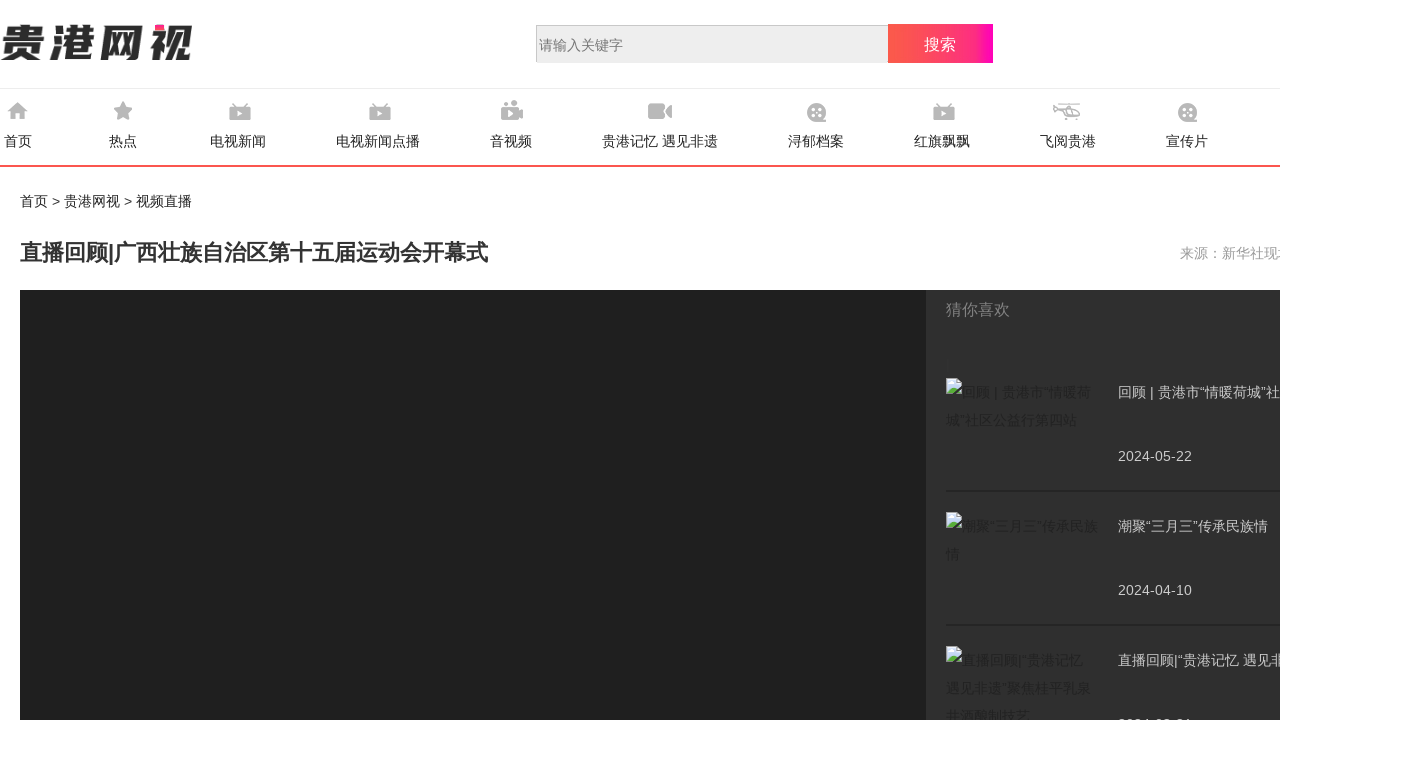

--- FILE ---
content_type: text/html
request_url: https://www.ggnews.com.cn/vod/shipinzhibo/2022-11-15/818.html
body_size: 34075
content:
<!DOCTYPE html>
<html>
    <head>
        <meta charset="utf-8">
        <meta name="viewport" content="width=device-width, initial-scale=1.0">
        <meta name="viewport" content="width=device-width,initial-scale=1,minimum-scale=1,maximum-scale=1,user-scalable=no">
        <title>直播回顾|广西壮族自治区第十五届运动会开幕式</title>
         <meta name="Keywords" content="" />
         <meta name="description" content="直播回顾|广西壮族自治区第十五届运动会开幕式" />
        <link rel="stylesheet" href="https://www.ggnews.com.cn/skin/vod/css/com.css">
        <link rel="stylesheet" href="https://www.ggnews.com.cn/skin/vod/css/swiper-bundle.min.css">
        <link rel="stylesheet" href="https://www.ggnews.com.cn/skin/vod/css/detail.css">
    </head>
    <body>
              <!-- 公共头部 -->
        <div class="public-top">
            <div class="inner clearfix">
                <div class="fl logo-box">
                    <a href=""><img src="https://www.ggnews.com.cn/skin/vod/images/logo.png" alt="贵港网视"></a>
                </div>
                <div class="fl">
                    <div class="search-bar">
                        <div class="search-box">
                                    <form action='https://tj.ggnews.com.cn/e/search/index.php' method="post" name="search_news" id="searchform">
                                                   <input type="hidden" name="show" value="title" />
                                                   <input name="keyboard" type="text" id="keyboard" value="" size="42"  class="header-search"  placeholder="请输入关键字" />
                                                   <input type="submit" name="Submit22" value="搜索" class="header-in" />                           
                                   </form>
                        </div>
                    </div>
                </div>
                <div class="fr back">
                    <i class="icon"></i>
                    <a href="http://www.ggnews.com.cn/">返回贵港新闻网</a>
                </div>
            </div>
        </div>
        <!-- 公共头部 END -->
        <!-- 公共导航栏 -->
        <div class="public-nav">
            <div class="inner clearfix">
                <ul class="list fl">
                    <li>
                        <a href="/ggws/">
                            <i class="icon icon-home"></i>
                            <h2>首页</h2>
                        </a>
                    </li>
                    <li>
                        <a href="/ggws/redian/">
                            <i class="icon icon-hot"></i>
                            <h2>热点</h2>
                        </a>
                    </li>
<li>
                        <a href="/news/newstv/">
                            <i class="icon icon-zxft"></i>
                            <h2>电视新闻</h2>
                        </a>
                    </li>
 <li>
                        <a href="/news/dsxwsp/">
                            <i class="icon icon-zxft"></i>
                            <h2>电视新闻点播</h2>
                        </a>
                    </li> 
<li>
                        <a href="/ggws/ysp/">
                            <i class="icon icon-spzb"></i>
                            <h2>音视频</h2>
                        </a>
                    </li>
                    <li>
                        <a href="/vod/ggjyyjfy/">
                            <i class="icon icon-fy"></i>
                            <h2>贵港记忆 遇见非遗</h2>
                        </a>
                    </li>
<li>
                        <a href="/vod/xydarw/">
                            <i class="icon icon-xcp"></i>
                            <h2>浔郁档案</h2>
                        </a>
                    </li>        
                    <li>
                        <a href="/ggws/hqpp/">
                            <i class="icon icon-zxft"></i>
                            <h2>红旗飘飘</h2>
                        </a>
                    </li>
                    
                    <li>
                        <a href="/vod/feiyueguigang/">
                            <i class="icon icon-fygg"></i>
                            <h2>飞阅贵港</h2>
                        </a>
                    </li>
                    <li>
                        <a href="/ggws/xxp/">
                            <i class="icon icon-xcp"></i>
                            <h2>宣传片</h2>
                        </a>
                    </li>
 <li>
                        <a href="/ggws/gongyi/">
                            <i class="icon icon-hot"></i>
                            <h2>公益</h2>
                        </a>
                    </li>
                    <!---<li>
                        <a href="/vod/">
                            <i class="icon icon-zt"></i>
                            <h2>专题</h2>
                        </a>
                    </li>---->
                </ul>
            </div>
        </div>
        <!-- 公共导航栏 END -->
        <!-- 主体内容 -->
        <div class="main">
            <div class="inner">
                <div class="breadcrumb">
                            <a href="https://www.ggnews.com.cn/">首页</a>&nbsp;>&nbsp;<a href="https://www.ggnews.com.cn/vod/">贵港网视</a>&nbsp;>&nbsp;<a href="https://www.ggnews.com.cn/vod/shipinzhibo/">视频直播</a>                </div>
                <div class="title clearfix">
                    <h2 class="fl"><span>直播回顾|广西壮族自治区第十五届运动会开幕式</span></h2>
                    <div class="fr">
                        <span>来源：新华社现场云直播&nbsp;&nbsp;&nbsp;&nbsp;&nbsp;&nbsp;作者：</span>
                    </div>
                </div>
                <!-- 视频 -->
                <div class="video-wrap clearfix">
                    <div class="fl">
                        <div class="video-show">
                            <!-- 封面 -->
                            <img class="fm" src="/d/file/p/2022/11-15/45c1c60f8052c6e972504040a6bf1ce7.jpg" alt="直播回顾|广西壮族自治区第十五届运动会开幕式">
                            <i class="fmp">播放按钮</i>
                            <!-- 封面 END -->
                               <video autoplay="autoplay" controls="controls" height="" id="ecmsvideoid" width=""><source src="http://xcyoss1.xinhuaxmt.com/live-video/eq414j2n28s.mp4" /> Your browser is not supported</video>                        </div>
                    </div>
                    <div class="fr">
                        <h2>猜你喜欢</h2>
                        <div class="list-wrap">
                            <div class="swiper-container">
                                <div class="swiper-wrapper">
                                    <div class="swiper-slide">
                                        <ul class="list">
                                                        | <li class="clearfix">
                                                <div class="fl">
                                                    <a href="https://www.ggnews.com.cn/vod/shipinzhibo/2024-05-22/1973.html">
                                                        <img src="/d/file/p/2024/05-22/940d8f92bd9b5d76eec3bea684eeced7.jpg" alt="回顾 | 贵港市“情暖荷城”社区公益行第四站">
                                                    </a>
                                                </div>
                                                <div class="fr">
                                                    <h3><a href="https://www.ggnews.com.cn/vod/shipinzhibo/2024-05-22/1973.html">回顾 | 贵港市“情暖荷城”社区公</a></h3>
                                                    <p>2024-05-22</p>
                                                </div>
                                            </li><li class="clearfix">
                                                <div class="fl">
                                                    <a href="https://www.ggnews.com.cn/vod/redian/2024-04-10/1874.html">
                                                        <img src="/d/file/p/2024/04-10/e5a667720be410b92ab5fdebcb6a98c2.jpg" alt="潮聚“三月三”传承民族情">
                                                    </a>
                                                </div>
                                                <div class="fr">
                                                    <h3><a href="https://www.ggnews.com.cn/vod/redian/2024-04-10/1874.html">潮聚“三月三”传承民族情</a></h3>
                                                    <p>2024-04-10</p>
                                                </div>
                                            </li><li class="clearfix">
                                                <div class="fl">
                                                    <a href="https://web.guangdianyun.tv/piclive?id=6381&uin=4142">
                                                        <img src="/d/file/p/2024/03-21/400bc415a1589f16c12bfc6f4b03f6f8.jpg" alt="直播回顾|“贵港记忆 遇见非遗”聚焦桂平乳泉井酒酿制技艺">
                                                    </a>
                                                </div>
                                                <div class="fr">
                                                    <h3><a href="https://web.guangdianyun.tv/piclive?id=6381&uin=4142">直播回顾|“贵港记忆 遇见非遗”聚</a></h3>
                                                    <p>2024-03-21</p>
                                                </div>
                                            </li><li class="clearfix">
                                                <div class="fl">
                                                    <a href="https://web.guangdianyun.tv/piclive?id=6360&uin=4142">
                                                        <img src="/d/file/p/2024/02-26/32cef32da357927848bfae1587f1f526.jpg" alt="直播回顾|我们开学了 直击2024年春季期我市中小学校开学第一天">
                                                    </a>
                                                </div>
                                                <div class="fr">
                                                    <h3><a href="https://web.guangdianyun.tv/piclive?id=6360&uin=4142">直播回顾|我们开学了 直击2024年春</a></h3>
                                                    <p>2024-02-26</p>
                                                </div>
                                            </li><li class="clearfix">
                                                <div class="fl">
                                                    <a href="https://web.guangdianyun.tv/piclive?id=6349&uin=4142">
                                                        <img src="/d/file/p/2024/02-19/d934665019f84220f85832b9fd62dc53.jpg" alt="直播回顾|港北区2024年春节后向企业集中送工活动">
                                                    </a>
                                                </div>
                                                <div class="fr">
                                                    <h3><a href="https://web.guangdianyun.tv/piclive?id=6349&uin=4142">直播回顾|港北区2024年春节后向企</a></h3>
                                                    <p>2024-02-19</p>
                                                </div>
                                            </li><li class="clearfix">
                                                <div class="fl">
                                                    <a href="https://www.ggnews.com.cn/vod/shipinzhibo/2023-04-28/1014.html">
                                                        <img src="/d/file/p/2023/04-28/68a40cd821d9945f34d89376e7c102ca.jpg" alt="回顾 | 2023年“党旗领航·消费助农” 广西供销大集·贵港站暨“三三消费节” 特色产品展销活动">
                                                    </a>
                                                </div>
                                                <div class="fr">
                                                    <h3><a href="https://www.ggnews.com.cn/vod/shipinzhibo/2023-04-28/1014.html">回顾 | 2023年“党旗领航·消费助</a></h3>
                                                    <p>2023-04-28</p>
                                                </div>
                                            </li><li class="clearfix">
                                                <div class="fl">
                                                    <a href="https://web.guangdianyun.tv/live/107445?uin=4142&refererId=49425658">
                                                        <img src="/d/file/p/2023/04-12/45b2fa06c75d3f643146624fdf6a88bc.jpg" alt="回顾 | 广西第十届残运会暨第五届特奥会开幕！">
                                                    </a>
                                                </div>
                                                <div class="fr">
                                                    <h3><a href="https://web.guangdianyun.tv/live/107445?uin=4142&refererId=49425658">回顾 | 广西第十届残运会暨第五届</a></h3>
                                                    <p>2023-04-12</p>
                                                </div>
                                            </li>                                        </ul>
                                    </div>
                                </div>
                                <div class="swiper-scrollbar"></div>
                            </div>
                        </div>
                    </div>
                </div>
                <!-- 视频 END -->
                <div class="tools clearfix">
                    <!-- 分享 -->
                    <div class="t-share fl">
                        <div class="bshare-custom icon-medium-plus">
                            <div class="bsPromo bsPromo2"></div>
                            <span>分享到：</span>
                            <a title="分享到微信" class="bshare-weixin" href="javascript:void(0);"></a>
                            <a title="分享到QQ好友" class="bshare-qqim" href="javascript:void(0);"></a>
                            <a title="分享到QQ空间" class="bshare-qzone"></a>
                            <a title="分享到新浪微博" class="bshare-sinaminiblog"></a>
                            <a title="更多平台" class="bshare-more bshare-more-icon more-style-addthis"></a>
                        </div>
                        <script type="text/javascript" charset="utf-8"
                            src="http://static.bshare.cn/b/buttonLite.js#style=-1&amp;uuid=&amp;pophcol=2&amp;lang=zh">
                        </script>
                        <script type="text/javascript" charset="utf-8" src="http://static.bshare.cn/b/bshareC0.js">
                        </script>
                    </div>
                    <!-- 分享 END -->
                    <!-- 编辑 -->
                    <div class="t-editer fr">
                        <span>编辑：闭悦通&nbsp;&nbsp;&nbsp;&nbsp;&nbsp;&nbsp;后期剪辑：</span>
                    </div>
                    <!-- 编辑 END -->
                </div>
                <div class="bottom clearfix">
                    <div class="fl">
                        <!-- 热点推荐 -->
                        <div class="section">
                            <h2 class="sec-title"><span>热点推荐</span></h2>
                            <div class="sec-cont">
                                <ul class="list clearfix">
                                                      
                                                     <li>
                                        <a href="https://www.ggnews.com.cn/vod/shipinzhibo/2024-05-22/1973.html" target="_blank"><img src="/d/file/p/2024/05-22/940d8f92bd9b5d76eec3bea684eeced7.jpg" alt="回顾 | 贵港市“情暖荷城”社区公益行第四站"></a>
                                        <h3><a href="https://www.ggnews.com.cn/vod/shipinzhibo/2024-05-22/1973.html" target="_blank">回顾 | 贵港市“情暖荷城”社区公</a></h3>
                                    </li><li>
                                        <a href="https://www.ggnews.com.cn/vod/redian/2024-04-10/1874.html" target="_blank"><img src="/d/file/p/2024/04-10/e5a667720be410b92ab5fdebcb6a98c2.jpg" alt="潮聚“三月三”传承民族情"></a>
                                        <h3><a href="https://www.ggnews.com.cn/vod/redian/2024-04-10/1874.html" target="_blank">潮聚“三月三”传承民族情</a></h3>
                                    </li><li>
                                        <a href="https://web.guangdianyun.tv/piclive?id=6381&uin=4142" target="_blank"><img src="/d/file/p/2024/03-21/400bc415a1589f16c12bfc6f4b03f6f8.jpg" alt="直播回顾|“贵港记忆 遇见非遗”聚焦桂平乳泉井酒酿制技艺"></a>
                                        <h3><a href="https://web.guangdianyun.tv/piclive?id=6381&uin=4142" target="_blank">直播回顾|“贵港记忆 遇见非遗”聚</a></h3>
                                    </li><li>
                                        <a href="https://web.guangdianyun.tv/piclive?id=6360&uin=4142" target="_blank"><img src="/d/file/p/2024/02-26/32cef32da357927848bfae1587f1f526.jpg" alt="直播回顾|我们开学了 直击2024年春季期我市中小学校开学第一天"></a>
                                        <h3><a href="https://web.guangdianyun.tv/piclive?id=6360&uin=4142" target="_blank">直播回顾|我们开学了 直击2024年春</a></h3>
                                    </li><li>
                                        <a href="https://web.guangdianyun.tv/piclive?id=6349&uin=4142" target="_blank"><img src="/d/file/p/2024/02-19/d934665019f84220f85832b9fd62dc53.jpg" alt="直播回顾|港北区2024年春节后向企业集中送工活动"></a>
                                        <h3><a href="https://web.guangdianyun.tv/piclive?id=6349&uin=4142" target="_blank">直播回顾|港北区2024年春节后向企</a></h3>
                                    </li><li>
                                        <a href="https://www.ggnews.com.cn/vod/shipinzhibo/2023-04-28/1014.html" target="_blank"><img src="/d/file/p/2023/04-28/68a40cd821d9945f34d89376e7c102ca.jpg" alt="回顾 | 2023年“党旗领航·消费助农” 广西供销大集·贵港站暨“三三消费节” 特色产品展销活动"></a>
                                        <h3><a href="https://www.ggnews.com.cn/vod/shipinzhibo/2023-04-28/1014.html" target="_blank">回顾 | 2023年“党旗领航·消费助</a></h3>
                                    </li><li>
                                        <a href="https://web.guangdianyun.tv/live/107445?uin=4142&refererId=49425658" target="_blank"><img src="/d/file/p/2023/04-12/45b2fa06c75d3f643146624fdf6a88bc.jpg" alt="回顾 | 广西第十届残运会暨第五届特奥会开幕！"></a>
                                        <h3><a href="https://web.guangdianyun.tv/live/107445?uin=4142&refererId=49425658" target="_blank">回顾 | 广西第十届残运会暨第五届</a></h3>
                                    </li><li>
                                        <a href="https://www.ggnews.com.cn/vod/shipinzhibo/2022-11-15/818.html" target="_blank"><img src="/d/file/p/2022/11-15/45c1c60f8052c6e972504040a6bf1ce7.jpg" alt="直播回顾|广西壮族自治区第十五届运动会开幕式"></a>
                                        <h3><a href="https://www.ggnews.com.cn/vod/shipinzhibo/2022-11-15/818.html" target="_blank">直播回顾|广西壮族自治区第十五届</a></h3>
                                    </li><li>
                                        <a href="https://www.ggnews.com.cn/vod/shipinzhibo/2022-09-07/655.html" target="_blank"><img src="/d/file/p/2022/09-07/0b645f9f0a558da40d41a0d51dc1e51a.jpg" alt="直播回顾：“网眼看贵港”聚焦贵港“六个好”之“好家居 贵港产”"></a>
                                        <h3><a href="https://www.ggnews.com.cn/vod/shipinzhibo/2022-09-07/655.html" target="_blank">直播回顾：“网眼看贵港”聚焦贵港“</a></h3>
                                    </li><li>
                                        <a href="https://www.ggnews.com.cn/vod/shipinzhibo/2022-09-05/650.html" target="_blank"><img src="/d/file/p/2022/09-05/e316677dd2c0d99d81ad2fedbba462eb.jpg" alt="直播回顾：“贵港记忆遇见非遗”聚焦东津舞狮"></a>
                                        <h3><a href="https://www.ggnews.com.cn/vod/shipinzhibo/2022-09-05/650.html" target="_blank">直播回顾：“贵港记忆遇见非遗”聚焦</a></h3>
                                    </li><li>
                                        <a href="https://www.ggnews.com.cn/vod/shipinzhibo/2022-08-24/643.html" target="_blank"><img src="/d/file/p/2022/08-24/0606b44974c6838e7705e3b456e0ca4e.jpg" alt="直播彩蛋：“网眼看贵港”聚焦贵港“六个好”之“好风光 贵港游”"></a>
                                        <h3><a href="https://www.ggnews.com.cn/vod/shipinzhibo/2022-08-24/643.html" target="_blank">直播彩蛋：“网眼看贵港”聚焦贵港“</a></h3>
                                    </li><li>
                                        <a href="https://www.ggnews.com.cn/vod/shipinzhibo/2022-08-09/636.html" target="_blank"><img src="/d/file/p/2022/08-09/8447decaab0803599f82bf76e4a7bf91.jpg" alt="贵港市2022年“全民健身日”主题活动暨“发展足球运动·弘扬体育精神”贵港日报童心圆小记者足球专题研学活动"></a>
                                        <h3><a href="https://www.ggnews.com.cn/vod/shipinzhibo/2022-08-09/636.html" target="_blank">贵港市2022年“全民健身日”主题活</a></h3>
                                    </li><li>
                                        <a href="https://www.ggnews.com.cn/vod/shipinzhibo/2022-08-09/635.html" target="_blank"><img src="/d/file/p/2022/08-09/9975a96f7d59d6c61b340a09caa24d89.jpg" alt="“贵港记忆 遇见非遗”聚焦贵港壮族油纸伞制作技艺"></a>
                                        <h3><a href="https://www.ggnews.com.cn/vod/shipinzhibo/2022-08-09/635.html" target="_blank">“贵港记忆 遇见非遗”聚焦贵港壮</a></h3>
                                    </li><li>
                                        <a href="https://www.ggnews.com.cn/vod/shipinzhibo/2022-08-05/634.html" target="_blank"><img src="/d/file/p/2022/08-05/7b1ccef9823a6ebc3c9f2d2844933751.jpg" alt="直播彩蛋：广西第十五届运动会和第十届残运会暨第五届特奥会倒计时100天活动"></a>
                                        <h3><a href="https://www.ggnews.com.cn/vod/shipinzhibo/2022-08-05/634.html" target="_blank">直播彩蛋：广西第十五届运动会和第十</a></h3>
                                    </li><li>
                                        <a href="https://www.ggnews.com.cn/vod/shipinzhibo/2022-03-21/161.html" target="_blank"><img src="/attach/2021/07/19/2f5a71e98e4df1a399c56a0afa57fe01.jpg" alt="贵港市第三届“舞动荷城”街舞大赛"></a>
                                        <h3><a href="https://www.ggnews.com.cn/vod/shipinzhibo/2022-03-21/161.html" target="_blank">贵港市第三届“舞动荷城”街舞大赛</a></h3>
                                    </li><li>
                                        <a href="https://www.ggnews.com.cn/vod/shipinzhibo/2022-03-21/162.html" target="_blank"><img src="/attach/2021/07/19/0fd8ede630a4cf246cb134fe6c340ae1.jpg" alt="行走的新闻眼——新闻摄影培训暨网眼看贵港活动"></a>
                                        <h3><a href="https://www.ggnews.com.cn/vod/shipinzhibo/2022-03-21/162.html" target="_blank">行走的新闻眼——新闻摄影培训暨网</a></h3>
                                    </li><li>
                                        <a href="https://www.ggnews.com.cn/vod/shipinzhibo/2022-03-21/163.html" target="_blank"><img src="/attach/2021/07/19/2f30898e156f56f383fb4fa5e551ac1c.jpg" alt="决战决胜走基层、总攻之势大采访"></a>
                                        <h3><a href="https://www.ggnews.com.cn/vod/shipinzhibo/2022-03-21/163.html" target="_blank">决战决胜走基层、总攻之势大采访</a></h3>
                                    </li><li>
                                        <a href="https://www.ggnews.com.cn/vod/shipinzhibo/2022-03-21/164.html" target="_blank"><img src="/attach/2021/07/19/94738d2990bd20e95cb3fd463c4e25d9.jpg" alt="三月三，提前来东湖公园广场赶歌圩"></a>
                                        <h3><a href="https://www.ggnews.com.cn/vod/shipinzhibo/2022-03-21/164.html" target="_blank">三月三，提前来东湖公园广场赶歌圩</a></h3>
                                    </li><li>
                                        <a href="https://www.ggnews.com.cn/vod/shipinzhibo/2022-03-21/165.html" target="_blank"><img src="/attach/2021/07/19/2825db65852dd92a72e5a014821b7501.jpg" alt="贵港党史人物系列直播之走进红色革命教育基地谭寿林故居"></a>
                                        <h3><a href="https://www.ggnews.com.cn/vod/shipinzhibo/2022-03-21/165.html" target="_blank">贵港党史人物系列直播之走进红色革</a></h3>
                                    </li><li>
                                        <a href="https://www.ggnews.com.cn/vod/shipinzhibo/2022-03-21/166.html" target="_blank"><img src="/attach/2021/07/19/d5978b97dfd7aa8db867ef9507cdf8a7.jpg" alt="贵港党史人物系列直播之致敬陈培仁烈士"></a>
                                        <h3><a href="https://www.ggnews.com.cn/vod/shipinzhibo/2022-03-21/166.html" target="_blank">贵港党史人物系列直播之致敬陈培仁</a></h3>
                                    </li>                                </ul>
                            </div>
                        </div>
                        <!-- 热点推荐 END -->
                    </div>
                    <div class="fr">
                        <!-- 每周排行榜 -->
                        <div class="section sec-mzph">
                            <h2 class="sec-title"><span>每周排行榜</span></h2>
                            <div class="sec-cont">
                                <ul class="list">
                                              <li>
                                        <a href="https://www.ggnews.com.cn/vod/shipinzhibo/2024-05-22/1973.html" target="_blank">回顾 | 贵港市“情暖荷城”社区公益行第四站</a>
                                    </li><li>
                                        <a href="https://www.ggnews.com.cn/vod/redian/2024-04-10/1874.html" target="_blank">潮聚“三月三”传承民族情</a>
                                    </li><li>
                                        <a href="https://web.guangdianyun.tv/piclive?id=6381&uin=4142" target="_blank">直播回顾|“贵港记忆 遇见非遗”聚焦桂平乳泉井酒酿制</a>
                                    </li><li>
                                        <a href="https://web.guangdianyun.tv/piclive?id=6360&uin=4142" target="_blank">直播回顾|我们开学了 直击2024年春季期我市中小学校开</a>
                                    </li><li>
                                        <a href="https://web.guangdianyun.tv/piclive?id=6349&uin=4142" target="_blank">直播回顾|港北区2024年春节后向企业集中送工活动</a>
                                    </li><li>
                                        <a href="https://www.ggnews.com.cn/vod/shipinzhibo/2023-04-28/1014.html" target="_blank">回顾 | 2023年“党旗领航·消费助农” 广西供销大集·</a>
                                    </li><li>
                                        <a href="https://web.guangdianyun.tv/live/107445?uin=4142&refererId=49425658" target="_blank">回顾 | 广西第十届残运会暨第五届特奥会开幕！</a>
                                    </li><li>
                                        <a href="https://www.ggnews.com.cn/vod/shipinzhibo/2022-11-15/818.html" target="_blank">直播回顾|广西壮族自治区第十五届运动会开幕式</a>
                                    </li><li>
                                        <a href="https://www.ggnews.com.cn/vod/shipinzhibo/2022-09-07/655.html" target="_blank">直播回顾：“网眼看贵港”聚焦贵港“六个好”之“好家居</a>
                                    </li><li>
                                        <a href="https://www.ggnews.com.cn/vod/shipinzhibo/2022-09-05/650.html" target="_blank">直播回顾：“贵港记忆遇见非遗”聚焦东津舞狮</a>
                                    </li>                                </ul>
                            </div>
                        </div>
                        <!-- 每周排行榜 END -->
                        <!-- 专题 -->
                        <div class="section sec-zt">
                            <h2 class="sec-title"><span>推荐</span></h2>
                            <div class="sec-cont">
                                <ul class="list">
                                    <li><a href='https://www.ggy775.com' target=_blank><img src='/d/file/p/2023/03-14/d810c14f9a6ce0c5adcf1a141ef794e6.gif' border=0 width='450' height='146' alt=''></a></li>
                                </ul>
                            </div>
                        </div>
                        <!-- 专题 END -->
                    </div>
                </div>
            </div>
        </div>
        <!-- 主体内容 END -->
        <!-- 公共底部信息 -->
        <div class="public-footer section">
            <div class="inner">
                <!-- 底部信息 -->
                <div class="copyright">
                    <ul class="list">
                        <li>
                            <a href="/news/dygl/guigang/" target="_blank">贵港市概况</a>&nbsp;&nbsp;|&nbsp;&nbsp;
                            <a href="/news/dygl/aboutus/" target="_blank">贵港市融媒体中心概况</a>&nbsp;&nbsp;|&nbsp;&nbsp;
                            <a href="/news/dygl/ggnews/" target="_blank">关于贵港新闻网</a>&nbsp;&nbsp;|&nbsp;&nbsp;
                            <a href="/news/dygl/wz/" target="_blank">关于网络问政</a>&nbsp;&nbsp;|&nbsp;&nbsp;
                            <a href="/news/dygl/aboutus_gx/" target="_blank">关于中心所属公司</a>&nbsp;&nbsp;|&nbsp;&nbsp;
                            <!---<a href="/news/dygl/gywlgg/" target="_blank">关于物流公司</a>&nbsp;&nbsp;|&nbsp;&nbsp;---->
                            <a href="/news/dygl/ggfw/" target="_blank">广告服务</a>&nbsp;&nbsp;|&nbsp;&nbsp;
                            <a href="/news/dygl/dbrx/" target="_blank">订报热线</a>&nbsp;&nbsp;|&nbsp;&nbsp;
                            <a href="/news/dygl/wzsm/" target="_blank">网站声明</a>&nbsp;&nbsp;|&nbsp;&nbsp;
                            <a href="/news/dygl/wzls/" target="_blank">网站律师</a>&nbsp;&nbsp;|&nbsp;&nbsp;
                            <a href="/news/dygl/job/" target="_blank">见习招募</a>
                        </li>
                        <li>网站业务 4521951　订报热线 4522170　报纸广告 4523230</li>
                        <li>地址：广西贵港市石羊塘报社大楼 邮箱：ggrbs#163.com（#改为@） 邮编：537100</li>
                        <li>互联网新闻信息服务许可证：45120250005  信息网络传播视听节目许可证：120320021  ICP证：桂ICP备12003721号  桂公网安备 45080202000103号</li>
                        <li>广西互联网违法和不良信息举报中心 违法和不良信息举报电话: 0775-4552730 举报受理和处置管理办法</li>
                        <li class="last">Copyright © 2005-2025 本网站上的所有文字、图片、音视频属贵港市融媒体中心所有，转载内容除外。未经许可不得转载或用于商业用途!<script type="text/javascript">document.write(unescape("%3Cspan id='cnzz_stat_icon_1257570664'%3E%3C/span%3E%3Cscript src='https://s95.cnzz.com/stat.php%3Fid%3D1257570664%26show%3Dpic1' type='text/javascript'%3E%3C/script%3E"));</script></li>
                    </ul>
                </div>
                <!-- 底部信息 END -->
            </div>
        </div>
        <!-- 公共底部信息 END -->
        <script type="text/javascript" src="https://www.ggnews.com.cn/skin/vod/js/jquery.min.js"></script>
        <script type="text/javascript" src="https://www.ggnews.com.cn/skin/vod/js/swiper-bundle.min.js"></script>
        <script type="text/javascript" src="https://www.ggnews.com.cn/skin/vod/js/detail.js"></script>
        <script src="https://www.ggnews.com.cn/e/public/onclick/?enews=donews&classid=66&id=818"></script>        <script src=https://tj.ggnews.com.cn/e/public/ViewClick/?classid=66&id=818&addclick=1></script>
    </body>
</html>


--- FILE ---
content_type: text/html; charset=utf-8
request_url: https://tj.ggnews.com.cn/e/public/ViewClick/?classid=66&id=818&addclick=1
body_size: 34
content:
document.write('6228');

--- FILE ---
content_type: text/css
request_url: https://www.ggnews.com.cn/skin/vod/css/com.css
body_size: 12088
content:
@charset "utf-8";

html,
body,
div,
span,
applet,
object,
iframe,
h1,
h2,
h3,
h4,
h5,
h6,
p,
blockquote,
pre,
a,
abbr,
acronym,
address,
big,
cite,
code,
del,
dfn,
em,
font,
img,
ins,
kbd,
q,
s,
samp,
small,
strike,
strong,
sub,
sup,
tt,
var,
dl,
dt,
dd,
ol,
ul,
li,
fieldset,
form,
label,
legend,
table,
caption,
tbody,
tfoot,
thead,
tr,
th,
td {
	margin: 0;
	padding: 0;
	border: 0;
	outline: 0;
	font-weight: inherit;
	font-style: inherit;
	font-size: 100%;
	font-family: inherit;
	vertical-align: baseline;
	/* width: 100%; */
	/* height: 100%; */
}

html {
	font-family: "PingFangSC-Regular", "Microsoft YaHei", Helvetica;
	font-size: 10px;
	background: #fff;
	-webkit-text-size-adjust: 100%;
	-ms-text-size-adjust: 100%;
	-webkit-tap-highlight-color: rgba(0, 0, 0, 0);
	color: #333;
}

table {
	border-collapse: collapse;
	border-spacing: 0;
}

img {
	border: 0;
	max-width: 100%;
	vertical-align: middle;
}

address,
caption,
cite,
code,
dfn,
i,
em,
strong,
th,
var {
	font-weight: normal;
	font-style: normal;
}

ol,
ul {
	list-style: none;
}

a {
	text-decoration: none;
	color: rgb(34, 34, 34);
}

a:hover,
a:focus {
	outline: none;
}

a:hover {
	text-decoration: underline;
}

caption,
th {
	text-align: left;
	font-weight: normal;
}

h1,
h2,
h3,
h4,
h5,
h6 {
	font-weight: normal;
	font-size: 100%;
}

q:before,
q:after {
	content: ”;
}

abbr,
acronym {
	border: 0;
}

button,
input,
optgroup,
select,
textarea {
	margin: 0;
	font: inherit;
	color: inherit;
	vertical-align: middle;
	*vertical-align: middle;
}

* {
	-webkit-box-sizing: border-box;
	-moz-box-sizing: border-box;
	box-sizing: border-box
}

:before,
:after {
	-webkit-box-sizing: border-box;
	-moz-box-sizing: border-box;
	box-sizing: border-box;
}

input[type=search]::-webkit-search-cancel-button,
input[type=search]::-webkit-search-decoration {
	-webkit-appearance: none;
}

article,
aside,
details,
figcaption,
figure,
footer,
header,
hgroup,
nav,
section,
summary {
	display: block;
}

@media screen and (min-width:100px) {

	/*  iPhone 4,5 */
	html {
		font-size: 10px;
	}
}

@media screen and (min-width:320px) {

	/*  iPhone 4,5 */
	html {
		font-size: 10px;
	}
}

@media screen and (min-width:375px) {

	/*  iPhone 6 */
	html {
		font-size: 12px;
	}
}

@media screen and (min-width:414px) {

	/*  iPhone 6 plus */
	html {
		font-size: 12px;
	}
}

@media screen and (min-width:600px) {
	html {
		font-size: 14px;
	}
}

.fl {
	float: left;
}

.fr {
	float: right;
}

.clearfix:after {
	display: block;
	clear: both;
	content: "";
	visibility: hidden;
	height: 0;
}

.clearfix {
	zoom: 1;
}

/*公共样式*/
body {
	line-height: 2;
}

a:hover {
	color: #fb5a4a;
}

.section {
	width: 1420px;
	margin: 40px auto 0;
}

.icon {
	display: inline-block;
	width: 35px;
	height: 35px;
	overflow: hidden;
}

.secTitle-style {
	position: relative;
	border-bottom: 1px solid #ededed;
	margin: 80px 0 50px;
}

.secTitle-style .inner {
	position: absolute;
	background-color: #FFFFFF;
	top: -17px;
	padding-right: 20px;
}

.secTitle-style .inner span {
	font-size: 22px;
	font-weight: bold;
	height: 35px;
	line-height: 35px;
	display: inline-block;
	vertical-align: top;
}

.secTitle-style>a {
	position: absolute;
	right: 0;
	top: -14px;
	background-color: #FFFFFF;
	padding-left: 10px;
}

.secTitle-style>a img {
	margin-left: 4px;
	margin-top: -2px;
}

.sec-x .fl {
	width: 49%;
}

.sec-x .fr {
	width: 49%;
}

.sec-x .secTitle-style {
	margin-top: 0;
}

.sec-x .list li {
	float: left;
	width: 208px;
	margin-left: 35px;
}

.sec-x .list li a {
	display: block;
	width: 208px;
	height: 117px;
	overflow: hidden;
}

.sec-x .list li img {
	width: 100%;
	height: 117px;
	transition: all 0.5s ease-in-out;
}

.sec-x .list li a:hover img {
	-moz-transform: scale(1.3, 1.3);
	-webkit-transform: scale(1.3, 1.3);
	-o-transform: scale(1.3, 1.3);
	transform: scale(1.3, 1.3);
}

.sec-x .list li:first-child {
	margin-left: 0;
}

.sec-x .list li h2 a {
	display: -webkit-box;
	font-size: 14px;
	margin: 6px 0 5px 0;
	text-align: left;
	word-break: break-all;
	height: 48px;
	line-height: 23px;
	-webkit-line-clamp: 2;
	overflow: hidden;
	-webkit-box-orient: vertical;
}

.public-top {
	border-bottom: 1px solid #ededed;
}

.public-top .inner {
	width: 1420px;
	margin: 0 auto;
	height: 88px;
}

.public-top .logo-box img {
	margin-top: 24px;
	height: 36px;
}

.public-top .search-bar {
	width: 457px;
	height: 39px;
	margin: 25px 0 0 344px;
	position: relative;
	float: left;
}

.public-top .search-box {
	display: block;
	width: 457px;
	height: 37px;
	background: #eee;
	border-top: 1px solid #c8c8c8;
	border-left: 1px solid #c8c8c8;
	border-bottom: 1px solid #c8c8c8;
}

.public-top .search-box input {
	outline: 0;
	border: 0;
}

/*.public-top .search-box form {
	display: block;
	width: 457px;
	height: 37px;
	background: #eee;
	border-top: 1px solid #c8c8c8;
	border-left: 1px solid #c8c8c8;
	border-bottom: 1px solid #c8c8c8;
}

.public-top .search-box input[type=text] {
	width: 346px;
	height: 37px;
	line-height: 37px;
	_height: 35px;
	background: none;
	padding-left: 5px;
}

.public-top .search-box input[type=submit] {
	width: 105px;
	height: 39px;
	background: url(../images/search.jpg) 0 0 no-repeat;
	cursor: pointer;
	color: #fff;
	font-size: 16px;
	margin-top: -2px;
}*/

.public-top .back {
	margin-top: 26px;
}

.public-top .back:hover .icon {
	background-position: -280px 0px;
}

.public-top .back .icon {
	background: url(../images/icon_1.png) no-repeat;
	background-position: -280px -35px;
	vertical-align: middle;
}

.public-top .back a {
	display: inline-block;
	height: 35px;
	line-height: 35px;
	vertical-align: middle;
}

.public-nav {
	border-bottom: 2px solid #fb564f;
}

.public-nav .inner {
	width: 1420px;
	margin: 0 auto;
}

.public-nav .list {
	height: 76px;
}

.public-nav .list li {
	float: left;
	text-align: center;
}

.public-nav .list li a {
	display: block;
	padding: 0 70px 10px 0;
}

.public-nav .list li h2 {
	margin-top: -10px;
}

.public-nav .list li i {
	margin-top: 4px;
}

.public-nav .list li .icon-home {
	background: url(../images/icon_1.png) no-repeat;
	background-position: -315px -35px;
}

.public-nav .list li:hover .icon-home {
	background: url(../images/icon_1.png) no-repeat;
	background-position: -315px 0;
}

.public-nav .list li .icon-hcxxh {
	background: url(../images/icon_1.png) no-repeat;
	background-position: 0 -35px;
}

.public-nav .list li:hover .icon-hcxxh {
	background-position: 0 0;
}

.public-nav .list li .icon-fy {
	background: url(../images/icon_1.png) no-repeat;
	background-position: -35px -35px;
}

.public-nav .list li:hover .icon-fy {
	background-position: -35px 0;
}

.public-nav .list li .icon-hsydz {
	background: url(../images/icon_1.png) no-repeat;
	background-position: -70px -35px;
}

.public-nav .list li:hover .icon-hsydz {
	background-position: -70px 0;
}

.public-nav .list li .icon-zxft {
	background: url(../images/icon_1.png) no-repeat;
	background-position: -105px -35px;
}

.public-nav .list li:hover .icon-zxft {
	background-position: -105px 0;
}

.public-nav .list li .icon-spzb {
	background: url(../images/icon_1.png) no-repeat;
	background-position: -140px -35px;
}

.public-nav .list li:hover .icon-spzb {
	background-position: -140px 0;
}

.public-nav .list li .icon-fygg {
	background: url(../images/icon_1.png) no-repeat;
	background-position: -175px -35px;
}

.public-nav .list li:hover .icon-fygg {
	background-position: -175px 0;
}

.public-nav .list li .icon-xcp {
	background: url(../images/icon_1.png) no-repeat;
	background-position: -210px -35px;
}

.public-nav .list li:hover .icon-xcp {
	background-position: -210px 0;
}

.public-nav .list li .icon-zt {
	background: url(../images/icon_1.png) no-repeat;
	background-position: -245px -35px;
}

.public-nav .list li:hover .icon-zt {
	background-position: -245px 0;
}

.public-nav .list li .icon-hot {
	background: url(../images/icon_1.png) no-repeat;
	background-position: -350px -35px;
}

.public-nav .list li:hover .icon-hot {
	background-position: -350px 0;
}

.public-footer {}

.public-footer .inner {
	width: 1420px;
	margin: 0 auto;
}

.public-footer .yqlj {
	background: #f5f5f5;
	padding: 20px 28px;
	border: 1px solid #e0e0e0;
}

.public-footer .yqlj .fl {
	width: 50%;
}

.public-footer .yqlj .fr {
	width: 50%;
}

.public-footer .yqlj h4 {
	font-size: 18px;
	color: #fb5a4a;
	font-weight: normal;
	margin-bottom: 10px;
}

.public-footer .fr .list li {
	width: 50%;
	float: left;
}

.public-footer .yqlj .fr .cont {
	border-left: 1px solid #e0e0e0;
	padding-left: 50px;
}

.public-footer .copyright .list {
	padding: 60px 0 40px;
	text-align: center;
}

.public-footer .copyright .list li {
	padding: 4px 0;
}

.public-footer .copyright .last {
	color: #922923;
	;
}
.header-search {
	width: 350px;
	height: 37px;
	background: #eee;
}
.header-in {
	width: 105px;
	height: 39px;
	background: url(../images/search.jpg) 0 0 no-repeat;
	cursor: pointer;
	color: #fff;
	font-size: 16px;
	margin-top: -2px;
	float: right;
	text-align: center;
	line-height: 39px;
}

@media screen and (max-width: 768px) {
    
    .fl, .fr {
        width: 100%;
    }
    
    .section {
        width: 100%;
    }
    
    .public-top .inner {
        width: 100%;
    }
    
    .logo-box {
        text-align: left;
        padding: 4px 10px 8px;
    }
    
    .public-top .inner {
        height: auto;
    }
    
    .public-top .search-bar {
        width: 90%;
        margin: 10px auto 0;
        float: none;
        display: none;
    }
    
    .public-top .search-box {
        width: 100%;
        position: relative;
    }
    
    .header-search {
        width: 100%;
        padding-right: 109px;
    }
    
    .header-in {
        position: absolute;
        z-index: 99;
        right: 0;
        bottom: -3px;
    }
    
    .public-top .back {
        display: none;
    }
    
    .public-nav .inner {
        width: 100%;
    }
    
    .public-nav .list {
        height: auto;
        background-color: #fb564f;
        padding: 4px 0;
    }
    
    .public-nav .list li {
        width: 25%;
    }
    
    .public-nav .list li a {
        color: #FFFFFF;
        padding: 1px 8px; 
        text-align: left;
        font-size: 14px;
    }
    
    .public-nav .list li h2 {
        overflow: hidden;
        white-space: nowrap;
        text-overflow: ellipsis;
        margin-top: 0;
    }
    
    .public-top .logo-box img {
        height: 22px;
        margin-top: 0;
    }
    
    .public-nav .list li i {
        display: none;
    }
    
    .public-footer .inner {
        width: 100%;
    }
    
    .public-footer .yqlj {
        padding: 10px;
        display: none;
    }
    
    .public-footer .yqlj .fl,
    .public-footer .yqlj .fr {
        width: 100%;
    }
    
    .public-footer .yqlj .fr .cont {
        border-left: 0;
        padding-left: 0;
    }
    
    .public-footer .copyright .list {
        padding: 10px;
    }
    
    .copyright {
        border-top: 1px solid #e0e0e0;
    }
    
    .public-footer .copyright .list li {
        display: none;
    }
    
    .public-footer .copyright .list li:nth-child(4) {
        display: block;
    }
    
    .public-footer .copyright .list li:nth-child(4) span {
        display: block;
    }
    
    .public-footer .copyright .list li.last {
        display: block;
    }

}


--- FILE ---
content_type: text/css
request_url: https://www.ggnews.com.cn/skin/vod/css/detail.css
body_size: 6358
content:
@charset "utf-8";

.main {
	background: #f3f3f3;
	overflow: hidden;
}

.main>.inner {
	background: #FFFFFF;
	width: 1420px;
	padding: 20px;
	margin: 0 auto 30px;
	overflow: hidden;
}

.main>.inner .title h2 {
	font-size: 22px;
	font-weight: bold;
	line-height: 35px;
	display: inline-block;
	vertical-align: top;
	position: relative;
	padding: 10px 0;
}

.main>.inner .title .fr span {
	color: #999;
	vertical-align: middle;
	margin-top: 14px;
	display: inline-block;
}

.main>.inner .title {
	padding-top: 10px;
}

.video-wrap {
	padding-top: 10px;
}

.video-wrap .video-show {
	width: 906px;
	height: 590px;
	overflow: hidden;
    position: relative;
}

.video-wrap .video-show .fm {
    z-index: 90;
}

/* .video-wrap .video-show::after {
    width: 100px;
    height: 100px;
    background: url(../images/play.png) no-repeat center;
    content: '';
    display: block;
    position: absolute;
    top: 50%;
    left: 50%;
    transform: translateX(-50%);
    transform: translateY(-50%);
    cursor: pointer;
    background-size: cover;
} */

.video-wrap .video-show .fmp {
    width: 100%;
    height: 100%;
    background: rgba(0,0,0,.3) url(../images/play.png) no-repeat center;
    display: none;
    position: absolute;
    top: 0;
    left: 0;
    cursor: pointer;
    font-size: 0;
    z-index: 99;
}

.video-wrap .video-show video {
    max-width: 100%!important;
    width: 100%!important;
    height: 100%!important;
}

.video-wrap>.fl {
	background: #1f1f1f;
}

.video-wrap>.fr {
	width: 474px;
	height: 590px;
	background: #2f2f2f;
}

.video-wrap>.fr h2 {
	font-size: 16px;
	color: #828282;
	padding: 4px 20px;
}

.video-wrap>.fr .swiper-container {
	height: 550px;
}

.video-wrap>.fr .swiper-container .swiper-slide p {
	line-height: 2;
}

.video-wrap>.fr .swiper-slide {
	font-size: 14px;
	height: auto;
	-webkit-box-sizing: border-box;
	box-sizing: border-box;
	padding: 20px 20px;
}

.video-wrap>.fr .swiper-scrollbar-drag {
	background: #999;
	width: 8px;
	border-radius: 0;
}

.video-wrap>.fr .list-wrap .swiper-slide .fl {
	width: 153px;
}

.video-wrap>.fr .list-wrap .swiper-slide .fr {
	width: 262px;
	color: #ccc;
}

.video-wrap>.fr .list-wrap .swiper-slide .fr h3 {
	height: 64px;
	overflow: hidden;
	text-align: justify;
}

.video-wrap>.fr .list-wrap .swiper-slide .fr h3 a {
	color: #ccc;
}

.video-wrap>.fr .list-wrap .swiper-slide img {
	width: 153px;
	height: 94px;
}

.video-wrap>.fr .list-wrap .swiper-slide li {
	padding-bottom: 20px;
	margin-bottom: 20px;
	border-bottom: 2px solid #252525;
}

.tools {
	border-bottom: 1px solid #EEEEEE;
}

.tools .t-share {
	padding: 20px 0;
}

.tools .t-editer {
	line-height: 68px;
}

.bottom>.fl {
	width: 906px;
	min-height: 100px;
	overflow: hidden;
}

.bottom>.fl .list {
	width: 930px;
}

.bottom>.fl .list li {
	width: 166px;
	float: left;
	margin-right: 18px;
	margin-bottom: 10px;
}

.bottom>.fl .list li a {
	display: block;
	width: 166px;
	height: 96px;
	overflow: hidden;
}

.bottom>.fl .list li:hover img {
	-moz-transform: scale(1.3, 1.3);
	-webkit-transform: scale(1.3, 1.3);
	-o-transform: scale(1.3, 1.3);
	transform: scale(1.3, 1.3);
}

.bottom>.fl .list li img {
	width: 100%;
	height: 96px;
	transition: all 0.5s ease-in-out;
}

.bottom>.fl .list li h3 a {
	display: -webkit-box;
	font-size: 14px;
	margin: 6px 0 5px 0;
	text-align: left;
	word-break: break-all;
	height: 48px;
	line-height: 23px;
	-webkit-line-clamp: 2;
	overflow: hidden;
	-webkit-box-orient: vertical;
}

.bottom>.fr {
	width: 450px;
	min-height: 100px;
}

.bottom .sec-title {
	font-size: 22px;
	font-weight: bold;
	height: 35px;
	line-height: 35px;
	display: inline-block;
	vertical-align: top;
	position: relative;
	padding-left: 16px;
	margin-bottom: 20px;
}

.bottom .sec-title::before {
	position: absolute;
	display: inline-block;
	width: 6px;
	height: 24px;
	background-color: #fc4c5b;
	content: '';
	left: 0;
	top: 6px;
}

.bottom .section {
	width: 100%;
	margin-top: 20px;
}

.bottom .sec-mzph .list {
	padding: 10px 16px;
	border: 1px solid #eee;
}

.bottom .sec-mzph .list li {
	overflow: hidden;
	text-overflow: ellipsis;
	white-space: nowrap;
	height: 40px;
	line-height: 40px;
}

.bottom .sec-mzph .list li em {
	display: inline-block;
	width: 20px;
	height: 20px;
	line-height: 20px;
	color: #fff;
	background-color: #868686;
	text-align: center;
	padding: 0;
	font-weight: normal;
	margin-right: 10px;
}

.bottom .sec-mzph .list li:nth-child(1) em,
.bottom .sec-mzph .list li:nth-child(2) em,
.bottom .sec-mzph .list li:nth-child(3) em {
	background-color: #00B0DB;
}

.bottom .sec-zt .list li:first-child {
	margin-top: 0;
}

.bottom .sec-zt .list li {
	margin-top: 20px;
}

.fm {
    position: absolute;
    max-width: 110%;
    width: 110%;
    height: 100%;
    left: 0;
    top: 0;
    display: none;
}

.video-wrap .video-show > p {
    max-width: 100%!important;
    width: 100%!important;
    height: 100%!important;
}

@media screen and (max-width: 768px) {
    .main>.inner {
        width: 100%;
        padding: 8px;
    }
    
    .video-wrap .video-show {
        width: 100%;
        height: auto;
    }
    
    .video-wrap>.fr {
        display: none;
    }
    
    .bottom .sec-title {
        font-size: 16px;
    }
    
    .bottom>.fl {
        width: 100%;
    }
    
    .bottom>.fl .list {
        width: 100%;
    }
    
    .bottom>.fl .list li {
        width: 50%;
        margin-right: 0;
    }
    
    .bottom>.fl .list li a {
        width: 100%;
        height: auto;
        padding: 4px;
    }
    
    .bottom>.fl .list li {
        padding: 4px;
    }
    
    .bottom>.fl .list li img {
        height: auto;
    }
    
    .bottom>.fr {
        width: 100%;
    }
    
    .main>.inner .title .fr span {
        margin-top: 0;
    }
    
    .tools .t-share {
        display: none;
    }
    
    .video-wrap>.fl {
        background-color: #fff;
    }
    
    .video-wrap .video-show video {
        width: 100%!important;
        height: auto!important;
    }
}


--- FILE ---
content_type: application/javascript
request_url: https://www.ggnews.com.cn/skin/vod/js/detail.js
body_size: 868
content:
$(document).ready(function() {
    var video = $('.video-wrap .video-show video')[0];
    if (video) {
        video.pause();
    }
    
    var fmSrc = $('.fm').attr('src');
    // console.log(fmSrc);
    $(video).attr('poster', fmSrc);
});

(function() {
    var videoSwiper = new Swiper('.video-wrap>.fr .swiper-container', {
        direction: 'vertical',
        roundLengths: true,
        slidesPerView: 'auto',
        freeMode: true,
        scrollbar: {
            el: '.video-wrap>.fr .swiper-scrollbar',
        },
        mousewheel: {
            sensitivity: .3,
            eventsTarged: '.video-wrap>.fr .swiper-container'
        },
    });

    $items = $('.bottom .sec-mzph .list li');
    $items.each(function(i) {
        var $em = $('<em>' + (i + 1) + '</em>');
        $(this).prepend($em);
    });     

})();
